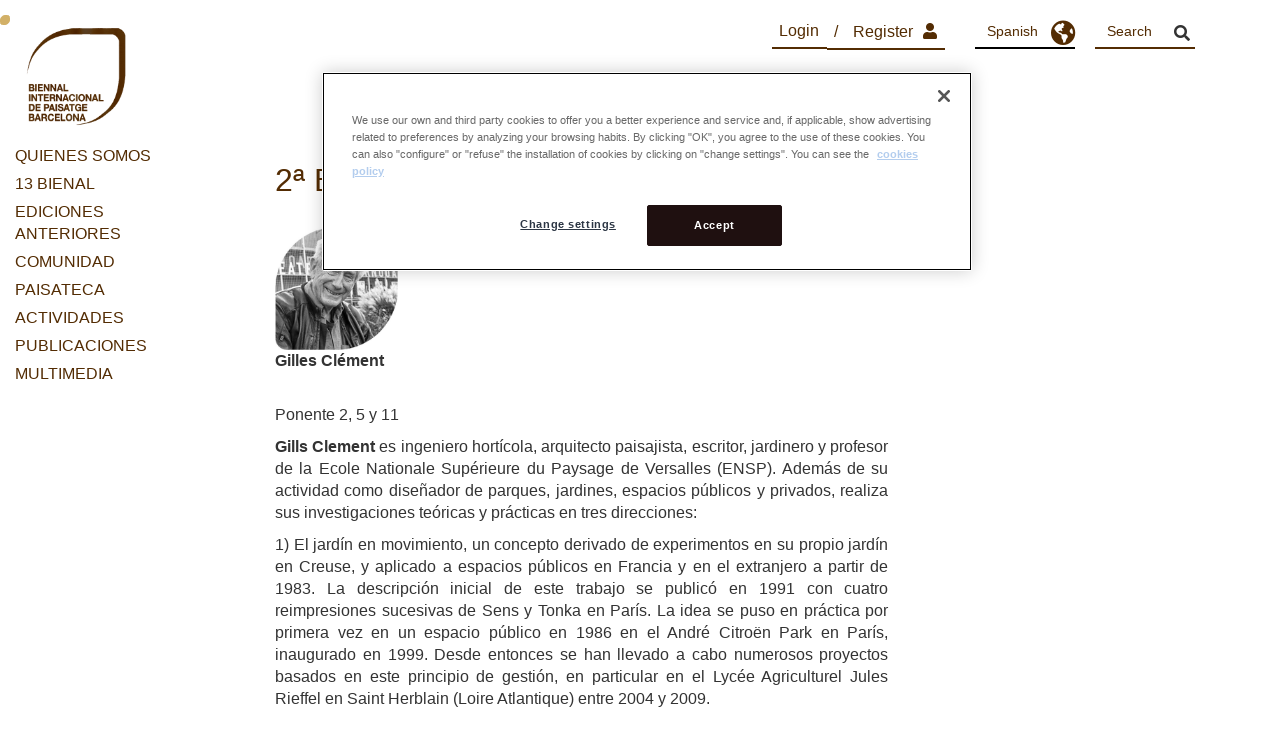

--- FILE ---
content_type: text/html; charset=UTF-8
request_url: https://landscape.coac.net/taxonomy/term/48
body_size: 19858
content:
<!DOCTYPE html>
<html  lang="es" dir="ltr" xmlns:article="http://ogp.me/ns/article#" xmlns:book="http://ogp.me/ns/book#" xmlns:product="http://ogp.me/ns/product#" xmlns:profile="http://ogp.me/ns/profile#" xmlns:video="http://ogp.me/ns/video#" prefix="content: http://purl.org/rss/1.0/modules/content/  dc: http://purl.org/dc/terms/  foaf: http://xmlns.com/foaf/0.1/  og: http://ogp.me/ns#  rdfs: http://www.w3.org/2000/01/rdf-schema#  schema: http://schema.org/  sioc: http://rdfs.org/sioc/ns#  sioct: http://rdfs.org/sioc/types#  skos: http://www.w3.org/2004/02/skos/core#  xsd: http://www.w3.org/2001/XMLSchema# ">
  <head>
    <meta charset="utf-8" />
<meta name="title" content="2ª Bienal 2001 | Biennal" />
<link rel="canonical" href="https://landscape.coac.net/taxonomy/term/48" />
<meta name="Generator" content="Drupal 8 (https://www.drupal.org)" />
<meta name="MobileOptimized" content="width" />
<meta name="HandheldFriendly" content="true" />
<meta name="viewport" content="width=device-width, initial-scale=1.0" />
<link rel="alternate" hreflang="es" href="https://landscape.coac.net/taxonomy/term/48" />
<link rel="alternate" hreflang="en" href="https://landscape.coac.net/en/taxonomy/term/48" />
<link rel="alternate" hreflang="ca" href="https://landscape.coac.net/ca/taxonomy/term/48" />
<link rel="alternate" hreflang="zh-hans" href="https://landscape.coac.net/zh-hans/taxonomy/term/48" />
<link rel="shortcut icon" href="/sites/default/files/biennal_international.png" type="image/png" />
<link rel="delete-form" href="/taxonomy/term/48/delete" />
<link rel="edit-form" href="/taxonomy/term/48/edit" />
<link rel="devel-load" href="/devel/taxonomy_term/48" />
<link rel="devel-render" href="/devel/taxonomy_term/48/render" />
<link rel="devel-definition" href="/devel/taxonomy_term/48/definition" />
<link rel="clone-form" href="/entity_clone/taxonomy_term/48" />
<link rel="token-devel" href="/taxonomy/term/48/devel/token" />
<link rel="drupal:content-translation-overview" href="/taxonomy/term/48/translations" />
<link rel="drupal:content-translation-add" href="/taxonomy/term/48/translations/add" />
<link rel="drupal:content-translation-edit" href="/taxonomy/term/48/translations/edit" />
<link rel="drupal:content-translation-delete" href="/taxonomy/term/48/translations/delete" />
<link rel="alternate" type="application/rss+xml" title="2ª Bienal 2001" href="https://landscape.coac.net/taxonomy/term/48/feed" />

    <title>2ª Bienal 2001 | Biennal</title>    
    <link rel="stylesheet" media="all" href="/core/modules/system/css/components/align.module.css?sz0xlq" />
<link rel="stylesheet" media="all" href="/core/modules/system/css/components/fieldgroup.module.css?sz0xlq" />
<link rel="stylesheet" media="all" href="/core/modules/system/css/components/container-inline.module.css?sz0xlq" />
<link rel="stylesheet" media="all" href="/core/modules/system/css/components/clearfix.module.css?sz0xlq" />
<link rel="stylesheet" media="all" href="/core/modules/system/css/components/details.module.css?sz0xlq" />
<link rel="stylesheet" media="all" href="/core/modules/system/css/components/hidden.module.css?sz0xlq" />
<link rel="stylesheet" media="all" href="/core/modules/system/css/components/item-list.module.css?sz0xlq" />
<link rel="stylesheet" media="all" href="/core/modules/system/css/components/js.module.css?sz0xlq" />
<link rel="stylesheet" media="all" href="/core/modules/system/css/components/nowrap.module.css?sz0xlq" />
<link rel="stylesheet" media="all" href="/core/modules/system/css/components/position-container.module.css?sz0xlq" />
<link rel="stylesheet" media="all" href="/core/modules/system/css/components/progress.module.css?sz0xlq" />
<link rel="stylesheet" media="all" href="/core/modules/system/css/components/reset-appearance.module.css?sz0xlq" />
<link rel="stylesheet" media="all" href="/core/modules/system/css/components/resize.module.css?sz0xlq" />
<link rel="stylesheet" media="all" href="/core/modules/system/css/components/sticky-header.module.css?sz0xlq" />
<link rel="stylesheet" media="all" href="/core/modules/system/css/components/system-status-counter.css?sz0xlq" />
<link rel="stylesheet" media="all" href="/core/modules/system/css/components/system-status-report-counters.css?sz0xlq" />
<link rel="stylesheet" media="all" href="/core/modules/system/css/components/system-status-report-general-info.css?sz0xlq" />
<link rel="stylesheet" media="all" href="/core/modules/system/css/components/tablesort.module.css?sz0xlq" />
<link rel="stylesheet" media="all" href="/core/modules/system/css/components/tree-child.module.css?sz0xlq" />
<link rel="stylesheet" media="all" href="/core/modules/views/css/views.module.css?sz0xlq" />
<link rel="stylesheet" media="all" href="//cdn.jsdelivr.net/bootstrap/3.3.7/css/bootstrap.css" />
<link rel="stylesheet" media="all" href="/themes/bootstrap/css/3.3.7/overrides.min.css?sz0xlq" />
<link rel="stylesheet" media="all" href="/themes/bicoac/css/style.css?sz0xlq" />
<link rel="stylesheet" media="all" href="/themes/bicoac/css/style2.css?sz0xlq" />
<link rel="stylesheet" media="all" href="/themes/bicoac/slick/slick.css?sz0xlq" />
<link rel="stylesheet" media="all" href="/themes/bicoac/slick/slick-theme.css?sz0xlq" />

    <link rel="stylesheet" href="https://use.fontawesome.com/releases/v5.8.1/css/all.css" integrity="sha384-50oBUHEmvpQ+1lW4y57PTFmhCaXp0ML5d60M1M7uH2+nqUivzIebhndOJK28anvf" crossorigin="anonymous">
    
<!--[if lte IE 8]>
<script src="/core/assets/vendor/html5shiv/html5shiv.min.js?v=3.7.3"></script>
<![endif]-->

    <!-- Global site tag (gtag.js) - Google Analytics -->
    <script async src="https://www.googletagmanager.com/gtag/js?id=UA-1391100-1"></script>
    <script>
      window.dataLayer = window.dataLayer || [];
      function gtag(){dataLayer.push(arguments);}
      gtag('js', new Date());
    
      gtag('config', 'UA-1391100-1');
    </script>
        <!-- CookiePro Cookies Consent Notice start for landscape.coac.net -->
	<script src="https://cookie-cdn.cookiepro.com/scripttemplates/otSDKStub.js"  type="text/javascript" charset="UTF-8" data-domain-script="28f2bde4-0adc-4458-90d2-74496a82ce97" ></script>
	<script type="text/javascript">
	function OptanonWrapper() { }
	</script>
	<!-- CookiePro Cookies Consent Notice end for landscape.coac.net -->
  </head>
  <body class="path-taxonomy has-glyphicons">
      <a href="#main-content" class="visually-hidden focusable skip-link">
      Pasar al contenido principal
    </a>
    
      <div class="dialog-off-canvas-main-canvas" data-off-canvas-main-canvas>
    
<div class="coac-header">
    <div class="container-fluid">
        <div class="row">
            <div class="col-sm-1 col-xs-12">
                <div class="region region-header">
                  <a class="logo navbar-btn pull-left" href="https://landscape.coac.net/" title="Home" rel="home">
                                        <img src="/sites/default/files/biennal_international_logo.png" alt="Home">
                  </a>
                  <a class="name navbar-brand" href="https://landscape.coac.net/" title="Home" rel="home">Biennal</a>
                </div>
                            </div>

            <div class="col-xs-3 col-sm-6 col-md-8">
           
  <div class="region region-navigation">
    <nav role="navigation" aria-labelledby="block-menuprincipaldashboard-menu" id="block-menuprincipaldashboard">
            
  <h2 class="visually-hidden" id="block-menuprincipaldashboard-menu">Menu Principal Dashboard</h2>
  

        
      <ul class="menu menu--menu-principal-dashboard nav">
                        <li>
        <a href="/user/register" target="_self" class="fas fa-user" data-drupal-link-system-path="user/register">Register</a>
                  </li>
                        <li>
        <a href="/user/login" target="_self" data-drupal-link-system-path="user/login">Login</a>
                  </li>
        </ul>
  

  </nav>

  </div>

           </div>

            <div class="col-xs-12 col-sm-5 col-md-3">
                  <div class="region region-idiomas">
    <section id="block-dropdownlanguageselector" class="block block-dropdown-language clearfix">
  
    

      <div class="dropdown-language-item btn-group dropdown">
  <button class="language-link active-language button js-form-submit form-submit btn-default btn" hreflang="es" formnovalidate="formnovalidate" data-dropdown-target="#dropdown-item" type="submit" name="op" value="Spanish">Spanish</button><button class="btn-default btn dropdown-toggle" type="button" data-toggle="dropdown" aria-haspopup="true" aria-expanded="false"><span class="caret"></span><span class="sr-only">Toggle Dropdown</span></button>
  <ul class="dropdown-menu" role="menu"><li hreflang="es"><a href="/taxonomy/term/48" class="language-link active-language hidden" hreflang="es" formnovalidate="formnovalidate" id="dropdown-item">Spanish</a></li><li hreflang="en"><a href="/en/taxonomy/term/48" class="language-link" hreflang="en" formnovalidate="formnovalidate" id="ajax-link">English</a></li><li hreflang="ca"><a href="/ca/taxonomy/term/48" class="language-link" hreflang="ca" formnovalidate="formnovalidate" id="ajax-link--2">Catalan</a></li><li hreflang="zh-hans"><a href="/zh-hans/taxonomy/term/48" class="language-link" hreflang="zh-hans" formnovalidate="formnovalidate" id="ajax-link--3">Chinese, Simplified</a></li></ul>
</div>

  </section>


  </div>

              


              <div class="buscador-wrapper">
              <form class="views-exposed-form" data-drupal-selector="views-exposed-form-searcher-page-1" action="/searcher" method="get" id="views-exposed-form-searcher-page-1" accept-charset="UTF-8" data-drupal-form-fields="edit-search-api-fulltext,edit-submit-searcher">
               <div class="form--inline form-inline clearfix">
                <div class="form-item js-form-item form-type-textfield js-form-type-textfield form-item-search-api-fulltext js-form-item-search-api-fulltext form-group">
                  <label for="edit-search-api-fulltext" class="control-label">Introduïu les vostres paraules clau</label>
                  <input data-drupal-selector="edit-search-api-fulltext" class="form-text form-control" type="text" id="edit-search-api-fulltext" placeholder="Search" name="search_api_fulltext" value="" size="30" maxlength="128" style="/* border: 0px; *//* border-bottom: 1px solid black; */"><i class="fa fa-search"></i>
                  </div>
                  <div class="captcha-admin-links js-form-wrapper form-wrapper form-item js-form-item panel panel-default" data-drupal-selector="edit-captcha" id="edit-captcha">
                    <div class="panel-heading">
                      <a aria-controls="edit-captcha--content" aria-expanded="true" aria-pressed="true" data-toggle="collapse" role="button" class="panel-title" href="#edit-captcha--content">CAPTCHA: no challenge enabled</a>
                    </div>
                    <div id="edit-captcha--content" class="panel-body panel-collapse collapse fade in">
                      <a href="/admin/config/people/captcha/captcha-points/add?destination=/searcher&amp;form_id=views_exposed_form">Place a CAPTCHA here for untrusted users.</a>
                    </div>
                  </div>
                  <div data-drupal-selector="edit-actions" class="form-actions form-group js-form-wrapper form-wrapper" id="edit-actions">
                    <button data-drupal-selector="edit-submit-searcher" class="button js-form-submit form-submit btn-info btn" type="submit" id="edit-submit-searcher" value="Apply" name="">Apply</button>
                  </div>
                </div>
              </form>
              </div>



                <div class="btn-menu">
                  <span class="world"></span>
                  <span></span>
                  <span></span>
                </div>
            </div>
        </div>
    </div>
</div>







  <div role="main" class="main-container js-quickedit-main-content">
    <div class="content-wrapper">
                              <aside class="sidebar-principal" role="complementary">            
            <div class="container-menu-logo">
             <div class="main-menu-content">
               <div class="pull-right main-menu">
                      <div class="region region-sidebar-first">
    <nav role="navigation" aria-labelledby="block-menuprincipal-menu" id="block-menuprincipal">
            
  <h2 class="visually-hidden" id="block-menuprincipal-menu">Menu Principal</h2>
  

        
      <ul class="menu menu--menu-principal nav">
                        <li>
        <a href="/node/116">QUIENES SOMOS</a>
                          <ul class="main-submenu">
                        <li>
        <a href="/node/77" target="_self" data-drupal-link-system-path="node/77">Presentación</a>
                  </li>
                        <li>
        <a href="/noticies/organizadores-0" target="_self" data-drupal-link-system-path="node/3383">Organizadores</a>
                  </li>
                        <li>
        <a href="/noticies/patrocinadores" target="_self" data-drupal-link-system-path="node/3377">Patrocinadores</a>
                  </li>
                        <li>
        <a href="/node/6729" target="_self" title="EQUIP TÈCNIC" data-drupal-link-system-path="node/6729">Equipo técnico</a>
                  </li>
                        <li>
        <a href="/contacto" target="_self" data-drupal-link-system-path="node/76">Contacto</a>
                  </li>
        </ul>
  
            </li>
                        <li>
        <a href="/xiii-bienal-internacional-de-paisaje-de-barcelona-0" target="_self" data-drupal-link-system-path="node/10316">13 BIENAL</a>
                  </li>
                        <li>
        <a href="/ediciones-anteriores" target="_self" data-drupal-link-system-path="node/89">EDICIONES ANTERIORES</a>
                  </li>
                        <li>
        <a href="/comunidad" target="_self" data-drupal-link-system-path="node/3365">COMUNIDAD</a>
                  </li>
                        <li>
        <a href="/paisateca-archivo-de-proyectos-profesionales-y-academicos">PAISATECA</a>
                          <ul class="main-submenu">
                        <li>
        <a href="https://www.arquitectes.cat/iframes/paisatge/" target="_self">Proyectos Premio Rosa Barba </a>
                  </li>
                        <li>
        <a href="http://www.arquitectes.cat/en/landscape/schools" target="_self">Proyectos Escuelas</a>
                  </li>
        </ul>
  
            </li>
                        <li>
        <a href="/actividades">ACTIVIDADES</a>
                          <ul class="main-submenu">
                        <li>
        <a href="/pop-green" target="_self" data-drupal-link-system-path="node/3123">Pop Up Green</a>
                  </li>
                        <li>
        <a href="/visitas-tecnicas" data-drupal-link-system-path="node/10343">Visitas técnicas</a>
                  </li>
                        <li>
        <a href="/premios" target="_self" data-drupal-link-system-path="node/3380">Premios</a>
                  </li>
                        <li>
        <a href="/cine" target="_self" data-drupal-link-system-path="node/10218">Cinema Forum</a>
                  </li>
                        <li>
        <a href="/programas-de-todas-las-ediciones" target="_self" data-drupal-link-system-path="node/10332">Programas de todas las ediciones</a>
                  </li>
        </ul>
  
            </li>
                        <li>
        <a href="/publicaciones" data-drupal-link-system-path="node/3345">PUBLICACIONES</a>
                  </li>
                        <li>
        <a href="/multimedia">MULTIMEDIA</a>
                          <ul class="main-submenu">
                        <li>
        <a href="/galerias-de-imagenes" target="_self" data-drupal-link-system-path="node/3804">Galería de imágenes</a>
                  </li>
                        <li>
        <a href="/videos" target="_self" data-drupal-link-system-path="node/10344">Vídeos</a>
                  </li>
                        <li>
        <a href="/exposiciones" target="_self" data-drupal-link-system-path="node/3132">Exposiciones</a>
                  </li>
        </ul>
  
            </li>
        </ul>
  

  </nav>

  </div>

                    <div class="prolongacion-menu">
                      <div class="region region-navigation">
    <nav role="navigation" aria-labelledby="block-menuprincipaldashboard-menu" id="block-menuprincipaldashboard">
            
  <h2 class="visually-hidden" id="block-menuprincipaldashboard-menu">Menu Principal Dashboard</h2>
  

        
      <ul class="menu menu--menu-principal-dashboard nav">
                        <li>
        <a href="/user/register" target="_self" class="fas fa-user" data-drupal-link-system-path="user/register">Register</a>
                  </li>
                        <li>
        <a href="/user/login" target="_self" data-drupal-link-system-path="user/login">Login</a>
                  </li>
        </ul>
  

  </nav>

  </div>

                    </div>
                </div>
              </div>
            </div> 
          </aside>
              
                  
      <section class="container">
        <div class="row row-min-espacio col-sm-offset-2">
            <div class="col-sm-8 ">
                                                                      <div class="highlighted">  <div class="region region-highlighted">
    <div data-drupal-messages-fallback class="hidden"></div>

  </div>
</div>
                                                                          
                                                  <a id="main-content"></a>
                    <div class="region region-content">
        <h1 class="page-header">2ª Bienal 2001</h1>

  <div class="views-element-container form-group"><div class="view view-taxonomy-term view-id-taxonomy_term view-display-id-page_1 js-view-dom-id-bb4b6e0ba8d705ffff183da4822fa11ff45025e86b7468090db01ddefbd086f8">
  
    
      <div class="view-header">
      <div about="/taxonomy/term/48">
  
    
  
</div>

    </div>
      
      <div class="view-content">
          <div class="views-row"><div class="jurat-wrapper">
    <div class="jurat-img-warpper">
        
            <div class="field field--name-field-jurado-imagen field--type-image field--label-hidden field--item">  <img src="/sites/default/files/2020-03/gilles%20clement.jpg" width="703" height="703" alt="" typeof="foaf:Image" class="img-responsive" />

</div>
      
    </div>
    <div class="jurat-text-wrapper">
        <div class="title-wrapper"><span>Gilles Clément</span>
</div>
        <div class="jurat-desc-wrapper">
            <div class="field field--name-field-description field--type-text-long field--label-hidden field--item"><p class="MsoNormal text-align-justify"> </p>

<p class="MsoNormal text-align-justify">Ponente 2, 5 y 11</p>

<p class="text-align-justify"><strong>Gills Clement </strong>es ingeniero hortícola, arquitecto paisajista, escritor, jardinero y profesor de la Ecole Nationale Supérieure du Paysage de Versalles (ENSP). Además de su actividad como diseñador de parques, jardines, espacios públicos y privados, realiza sus investigaciones teóricas y prácticas en tres direcciones:</p>

<p class="text-align-justify">1) El jardín en movimiento, un concepto derivado de experimentos en su propio jardín en Creuse, y aplicado a espacios públicos en Francia y en el extranjero a partir de 1983. La descripción inicial de este trabajo se publicó en 1991 con cuatro reimpresiones sucesivas de Sens y Tonka en París. La idea se puso en práctica por primera vez en un espacio público en 1986 en el André Citroën Park en París, inaugurado en 1999. Desde entonces se han llevado a cabo numerosos proyectos basados ​​en este principio de gestión, en particular en el Lycée Agriculturel Jules Rieffel en Saint Herblain (Loire Atlantique) entre 2004 y 2009.</p>

<p class="text-align-justify">2) El Jardín Planetario, un proyecto político, basado en el humanismo ecológico, primero llamando la atención del público por una novela / ensayo ‘Thomas et le Voyageur’, publicada por Albin Michel en 1996, y por una importante exposición en la Grande Halle de la Villette  en París (1999/2000), así como por un cierto número de estudios: -el jardín planetario de Shanghai -la Carta del Paisaje de Vassivière (Limousin) y otros trabajos en curso.</p>

<p class="text-align-justify">3) El Tercer -Paisaje- un concepto desarrollado en el curso de una evaluación del paisaje en el Limousin, definido como un "fragmento vacilante del Jardín Planetario", aplicado a todos los espacios abandonados (friche) o abandonados (délaissés) que él considera como el área principal de reproducción para la diversidad biológica.</p>

<p class="MsoNormal text-align-justify"><span lang="ES" style="mso-ansi-language:ES" xml:lang="ES"><p></p></span></p>
</div>
      </div>
        <div class=""></div>
    </div>
</div></div>
    <div class="views-row"><article data-history-node-id="6326" role="article" about="/isabel-bennasar-arquitecta-i-paisatgista" class="architect is-promoted teaser clearfix">
  
      <h2>
      <a href="/isabel-bennasar-arquitecta-i-paisatgista" rel="bookmark"><span>Isabel Bennasar, arquitecta i paisatgista</span>
</a>
    </h2>
    
  
  <div class="content">
    <ul class="links inline list-inline"><li class="node-readmore"><a href="/isabel-bennasar-arquitecta-i-paisatgista" rel="tag" title="Isabel Bennasar, arquitecta i paisatgista" hreflang="es">Lee más<span class="visually-hidden"> sobre Isabel Bennasar, arquitecta i paisatgista</span></a></li></ul>
  </div>

</article>
</div>
    <div class="views-row"><div class="jurat-wrapper">
    <div class="jurat-img-warpper">
        
            <div class="field field--name-field-jurado-imagen field--type-image field--label-hidden field--item">  <img src="/sites/default/files/2020-03/Antoni%20Falco.jpg" width="703" height="703" alt="" typeof="foaf:Image" class="img-responsive" />

</div>
      
    </div>
    <div class="jurat-text-wrapper">
        <div class="title-wrapper"><span>Antoni Falcon</span>
</div>
        <div class="jurat-desc-wrapper">
            <div class="field field--name-field-description field--type-text-long field--label-hidden field--item"><p>Ponente 2 </p>

<p align="justify" style="margin-bottom: 0.28cm; line-height: 16.959999084472656px; caret-color: rgb(0, 0, 0); color: rgb(0, 0, 0); font-style: normal; font-variant-caps: normal; font-weight: normal; letter-spacing: normal; orphans: auto; text-indent: 0px; text-transform: none; white-space: normal; widows: auto; word-spacing: 0px; -webkit-text-size-adjust: auto; -webkit-text-stroke-width: 0px; text-decoration: none; font-variant-ligatures: normal; font-variant-east-asian: normal; font-variant-position: normal;"><font color="#000000"><font face="Helvetica, sans-serif"><font size="2" style="font-size: 11pt;">Maestro jardinero y técnico especialista por la Escola de Jardineria i Paisatge Nicolau M. Rubió i Tudurí, diplomado en la École Technique Horticole d’Orleans, diplomado por la École Nationale Supérieure du Paysage de Versailles, y diplomado en Edafologia y Fitogenética por la Universitat de Barcelona. Máster en Función Gerencial en las Administraciones Locales y en Alta Direcció de Empresa por la Escola Superior d’Administració i Direcció d’Empreses (ESADE).</font></font></font></p>
</div>
      </div>
        <div class=""></div>
    </div>
</div></div>
    <div class="views-row"><div class="jurat-wrapper">
    <div class="jurat-img-warpper">
        
            <div class="field field--name-field-jurado-imagen field--type-image field--label-hidden field--item">  <img src="/sites/default/files/2020-03/ramon%20torra_0.jpg" width="703" height="703" alt="" typeof="foaf:Image" class="img-responsive" />

</div>
      
    </div>
    <div class="jurat-text-wrapper">
        <div class="title-wrapper"><span>Ramón Torra</span>
</div>
        <div class="jurat-desc-wrapper">
            <div class="field field--name-field-description field--type-text-long field--label-hidden field--item"><p>Ponente 1 </p>

<div class="field field--name-field-description field--type-text-long field--label-hidden field--item" style="box-sizing: border-box;">
<p class="MsoNormal text-align-justify" style="box-sizing: border-box; margin: 0px 0px 10px; text-align: justify;"><span lang="ES" style="box-sizing: border-box;" xml:lang="ES" xml:lang="ES">Nacido en Barcelona en 1955. Arquitecto por la ETSAB. Es director de Servicios del Espacios Público de la Mancomunidad de Municipios de Barcelona y miembro de la Ponencia Técnica de la Comisión de Ordenación Territorial Metropolitana de Barcelona. Desde 1982 hasta 1992 fue el responsable del Area Territorial del Ayuntamiento de Granollers. Ha redactado la revisión del Plan General de Granollers, asi como diferentes figuras de planeamiento y proyectos de espacio público.<span> </span></span></p>

<p style="box-sizing: border-box; margin: 0px 0px 10px;"> </p>

<p style="box-sizing: border-box; margin: 0px;"> </p>
</div>

<div class="field field--name-field-edicio field--type-entity-reference field--label-above" style="box-sizing: border-box;"> </div>
</div>
      </div>
        <div class=""></div>
    </div>
</div></div>
    <div class="views-row"><div class="jurat-wrapper">
    <div class="jurat-img-warpper">
        
            <div class="field field--name-field-jurado-imagen field--type-image field--label-hidden field--item">  <img src="/sites/default/files/2020-03/manuel%20ruisanchez.jpg" width="703" height="703" alt="" typeof="foaf:Image" class="img-responsive" />

</div>
      
    </div>
    <div class="jurat-text-wrapper">
        <div class="title-wrapper"><span>Manuel Ruisánchez</span>
</div>
        <div class="jurat-desc-wrapper">
            <div class="field field--name-field-description field--type-text-long field--label-hidden field--item"><p class="text-align-justify">Ponente 1 y 2</p>

<p>Arquitecto y paisajista, miembro del Departamento de Urbanismo y Ordenación del Territorio de la UPC, profesor de Arquitectura del Paisaje ETSAV (1982-92), del Máster de Paisaje de la UPC desde 1991 y de urbanismo ETSAB desde 1992. Ha sido profesor visitante en Washington University en St. Louis, GSD Harvard University y Facoltà di Architettura di Venezia, IUAV. Actualmente es Vocal de Cultura de la Junta de Gobierno del COAC, miembro del LUB y de AxA. Ha sido Presidente del Jurado internacional de la V Bienal de Paisaje de Barcelona y Finalista en las ediciones II y VI. Socio fundador de Ruisánchez Arquitectes, donde desarrolla su actividad profesional en proyectos de Paisaje, Urbanismo y Arquitectura, ha sido reconocido con varios premios entre los que destacan: Premio Fad de Arquitectura 1997, Premio Cataluña Construcción, 2005, Premio de Vivienda social de Cataluña 2007, Premio de Arquitectura Technal 2008, Premio Ciudad de Barcelona, Arquitectura y Urbanismo 2012.</p>
</div>
      </div>
        <div class=""></div>
    </div>
</div></div>
    <div class="views-row"><div class="jurat-wrapper">
    <div class="jurat-img-warpper">
        
            <div class="field field--name-field-jurado-imagen field--type-image field--label-hidden field--item">  <img src="/sites/default/files/2020-03/Michel%20Corajoud_0.jpg" width="703" height="703" alt="" typeof="foaf:Image" class="img-responsive" />

</div>
      
    </div>
    <div class="jurat-text-wrapper">
        <div class="title-wrapper"><span>Michel Corajoud</span>
</div>
        <div class="jurat-desc-wrapper">
            <div class="field field--name-field-description field--type-text-long field--label-hidden field--item"><p class="text-align-justify">Lecturer 2</p>

<div class="field field--name-field-description field--type-text-long field--label-hidden field--item" style="box-sizing: border-box;">
<div class="field field--name-field-description field--type-text-long field--label-hidden field--item">
<p class="text-align-justify" style="margin:0px 0px 10px; text-align:justify"><span style="box-sizing:border-box"><span style="box-sizing:border-box"><span lang="EN-AU" style="box-sizing:border-box" xml:lang="EN-AU" xml:lang="EN-AU">Urban Planning Grand Prize 2003. Landscape Grand Prize 1992. Alumnus of the École Nationale Supérieure des Arts Décoratifs, Paris Landscape Designer with a Degree from the Ministry of Agriculture. Professor at the École Nationale Supérieure du Paysage, Versailles. Visiting Professor at the University of Architecture of Geneva (1999/2002). Collaborated with Jacques Simon, Landscape Designer (from 1964 to 1966). Associated Member of the Studio of Urban Planning and Architecture (A.U.A). Ruban d’Argent prize 1999 for the development of the roof over the North highway in Saint-Denis. Knight of the National Order of Merit 1999. Courrier du maire prize, category: Urban Project “City of Montreuil” 1993. Silver Medal from the Architecture Academy “Accompaniment Architecture” with Claire Corajoud (in 1985). Winner of the Architectural Studies Grand Prize, from the A.U.A. Book entitled “Michel Corajoud”, VISAGE Collection, Hartmann Éditions (2000). Author of numerous published articles. 2007 Construction of a residence for the Soeurs Clarisses (cloistered nuns) and of the gatehouse on-site at the Notre-Dame Chapel of Haut in Ronchamp with Renzo Piano Building Workshop. 2007 Extension of the T3 tramway - Lot 1: Pte d’Ivry / Pte de Charenton with Christian Devillers, ARCADIS, COTEBA.</span></span></span></p>

<p style="margin:0px 0px 10px"> </p>

<p style="margin:0px"> </p>
</div>

<div class="field field--name-field-edicio field--type-entity-reference field--label-above"> </div>

<p style="box-sizing: border-box; margin: 0px 0px 10px;"><br class="Apple-interchange-newline" />
 </p>

<p style="box-sizing: border-box; margin: 0px;"> </p>
</div>

<div class="field field--name-field-edicio field--type-entity-reference field--label-above" style="box-sizing: border-box;"> </div>
</div>
      </div>
        <div class=""></div>
    </div>
</div></div>
    <div class="views-row"><div class="jurat-wrapper">
    <div class="jurat-img-warpper">
        
            <div class="field field--name-field-jurado-imagen field--type-image field--label-hidden field--item">  <img src="/sites/default/files/2020-03/meto%20vro_0.jpg" width="703" height="703" alt="" typeof="foaf:Image" class="img-responsive" />

</div>
      
    </div>
    <div class="jurat-text-wrapper">
        <div class="title-wrapper"><span>Meto J. Vroom</span>
</div>
        <div class="jurat-desc-wrapper">
            <div class="field field--name-field-description field--type-text-long field--label-hidden field--item"><p class="text-align-justify">Ponente 2</p>

<div class="field field--name-field-description field--type-text-long field--label-hidden field--item" style="box-sizing: border-box;">
<p class="text-align-justify" style="box-sizing: border-box; margin: 0cm 0cm 0.0001pt; text-align: justify;"><span lang="ES" style="box-sizing: border-box; font-size: 11pt; font-family: Calibri, sans-serif;" xml:lang="ES" xml:lang="ES">Nacido en 1929. Estudió arquitectura del paisaje en la Universidad Agricola de Wageningen y en la Universidad de Pennsylvania. Después de seis ahos como consultor del Servicio Forestal del Estado, inició su carrera como profesor de arquitectura del paisaje en la Universidad Agricola de Wageningen, donde permaneció hasta su jubilación, en 1994. Ha escrito numerosos articulos sobre paisaje y planeamiento urbano, además del libro “Outdoor Space”.<span> </span></span></p>

<p style="box-sizing: border-box; margin: 0px 0px 10px;"> </p>

<p style="box-sizing: border-box; margin: 0px 0px 10px;"> </p>

<p class="MsoNormal text-align-justify" style="box-sizing: border-box; margin: 0px 0px 10px; text-align: justify;"> </p>

<p style="box-sizing: border-box; margin: 0px 0px 10px;"> </p>

<p style="box-sizing: border-box; margin: 0px;"> </p>
</div>

<div class="field field--name-field-edicio field--type-entity-reference field--label-above" style="box-sizing: border-box;"> </div>
</div>
      </div>
        <div class=""></div>
    </div>
</div></div>
    <div class="views-row"><div class="jurat-wrapper">
    <div class="jurat-img-warpper">
        
            <div class="field field--name-field-jurado-imagen field--type-image field--label-hidden field--item">  <img src="/sites/default/files/2020-03/Franco%20Zagari_0.jpg" width="703" height="703" alt="" typeof="foaf:Image" class="img-responsive" />

</div>
      
    </div>
    <div class="jurat-text-wrapper">
        <div class="title-wrapper"><span>Franco Zagari</span>
</div>
        <div class="jurat-desc-wrapper">
            <div class="field field--name-field-description field--type-text-long field--label-hidden field--item"><p class="text-align-justify">Ponente 1 y 2</p>

<div class="field field--name-field-description field--type-text-long field--label-hidden field--item" style="box-sizing: border-box;">
<p class="MsoNormal text-align-justify" style="box-sizing: border-box; margin: 0px 0px 10px; text-align: justify;"><span lang="ES" style="box-sizing: border-box;" xml:lang="ES" xml:lang="ES">Arquitecto paisajista. Es profesor de Arquitectura del Paisaje en la Università “Mediterranea” de Reggio Calabria, donde funda Departamento Oasi, es director de 2002 a 2008, y actualmente coordinador del programa de doctorado “Parchi, giardini, assetto del territorio”. De 1996 a 2004, presidente de la sección de Roma y Lazio de IN/Arch. En 1998, nombrado Chévalier des Arts et Lettres por el Ministro de Cultura de Francia. En 2009 recibe el Premio europeo Gubbio por las plazas de Saint-Denis. Entre sus proyectos: Jardín italiano, Osaka, 1990; Piazza Matteotti, Catanzaro, 1992; Centro de acogida para las cuevas prehistóricas, Niaux, 1994; Piazza Montecitorio, Roma, 1998; Plazas céntricas, Cisterna di Latina, 1997-2005; Piazza Manzoni en Montegrotto, 2002; Lungomare Faleria (paseo marítimo) en Porto Sant’Elpidio, 2003; Cytera, terraza flotante en el lago del Eur, Roma, 2005-6; Plazas céntricas de Saint-Denis, 2005-7; Cúpula de la Presidencia de la República de Georgia, 2007; Paso subterráneo de la estación de Bergamo, 2008.<span> </span></span><span lang="IT" style="box-sizing: border-box;" xml:lang="IT" xml:lang="IT">Entre sus ensayos: L’architettura del giardino contemporaneo, 1988; Bibliotheca Alexandrina, 1990; Giardino italiano a Osaka, 1990; Piazza Montecitorio, 1998; Questo è paesaggio. 48 definizioni, 2006. Giardini - Manuale di progettazione, 2009; Piazza Matteotti a Catanzaro. Il volto della città, 2009.</span></p>

<p style="box-sizing: border-box; margin: 0px 0px 10px;"> </p>

<p style="box-sizing: border-box; margin: 0px;"> </p>
</div>

<div class="field field--name-field-edicio field--type-entity-reference field--label-above" style="box-sizing: border-box;"> </div>
</div>
      </div>
        <div class=""></div>
    </div>
</div></div>
    <div class="views-row"><div class="jurat-wrapper">
    <div class="jurat-img-warpper">
        
            <div class="field field--name-field-jurado-imagen field--type-image field--label-hidden field--item">  <img src="/sites/default/files/2020-03/carles%20llop_0.jpg" width="703" height="703" alt="" typeof="foaf:Image" class="img-responsive" />

</div>
      
    </div>
    <div class="jurat-text-wrapper">
        <div class="title-wrapper"><span>Carles Llop i Torné</span>
</div>
        <div class="jurat-desc-wrapper">
            <div class="field field--name-field-description field--type-text-long field--label-hidden field--item"><div class="field field--name-field-description field--type-text-long field--label-hidden field--item" style="box-sizing: border-box;">
<p class="MsoNormal text-align-justify" style="box-sizing: border-box; margin: 0px 0px 10px; text-align: justify;"><span style="box-sizing: border-box;">Doctor arquitecto, Profesor titular y Director del Departamento de Urbanismo y Ordenación del Territorio de la Universidad Politécnica de Cataluña Miembro y fundador de JORNET_LLOP_PASTOR ARQUITECTOS, con Ios que ha recibido entre otros, los siguientes reconocimientos: Premio Nacional de Urbanismo 2006 del Ministerio de Vivienda de España, por el plan de transformación del barrio de La Mina en Sant Adrià de Besòs. Premio Catalunya de Urbanismo 2009, por el Plan parcial urbanistico del sector de actividades económicas de Ca n'Alemany en Viladecans. Premio Europeo de Urbanismo 2010 (EUROPEAN URBAN AND REGIONAL PLANNINC Achievement Award 2010), otorgado por el Consejo Europeo de Urbanistas y Comitee of Regiones Unión Europea por el Plan de transformación del barrio de La Mina. Premio Urbanismo de la XI Bienal Española de Arquitectura y Urbanismo 2011 por el Plan de Ordenación Urbanistica Municipal de Montemeló.<span> </span></span></p>

<p style="box-sizing: border-box; margin: 0px 0px 10px;"> </p>

<p style="box-sizing: border-box; margin: 0px 0px 10px;"> </p>

<p class="MsoNormal text-align-justify" style="box-sizing: border-box; margin: 0px 0px 10px; text-align: justify;"> </p>

<p style="box-sizing: border-box; margin: 0px 0px 10px;"> </p>

<p style="box-sizing: border-box; margin: 0px;"> </p>
</div>

<div class="field field--name-field-edicio field--type-entity-reference field--label-above" style="box-sizing: border-box;"> </div>
</div>
      </div>
        <div class=""></div>
    </div>
</div></div>
    <div class="views-row"><div class="jurat-wrapper">
    <div class="jurat-img-warpper">
        
            <div class="field field--name-field-jurado-imagen field--type-image field--label-hidden field--item">  <img src="/sites/default/files/2020-03/Gustav%20lange.jpg" width="703" height="703" alt="" typeof="foaf:Image" class="img-responsive" />

</div>
      
    </div>
    <div class="jurat-text-wrapper">
        <div class="title-wrapper"><span>Gustav Lange</span>
</div>
        <div class="jurat-desc-wrapper">
            <div class="field field--name-field-description field--type-text-long field--label-hidden field--item"><p class="MsoNormal text-align-justify">Ponente 2</p>

<p class="MsoNormal text-align-justify"><span lang="ES" style="mso-ansi-language:ES" xml:lang="ES">Nacido en Oldenburg (Alemania) en 1937. Inicia su aprendizaje como jardinero en 1954, obtiene el titulo de máster en Hohenheim, en 1961, y estudia jardineria y diseño del paisaje en la Academia de Artes de Kassel. Recientemente ha proyectado en Berlin los espacios urbanos y esquemas de paisaje de la Postdamer Platz, el parque de la Preussische Herrenhaus y la Residencia del Consejo Federal. Desde 1989 es profesor de diseño de espacios abiertos en la Universidad de Kassel. <p></p></span></p>
</div>
      </div>
        <div class=""></div>
    </div>
</div></div>

    </div>
  
        <nav role="navigation" aria-labelledby="pagination-heading">
    <h4 class="sr-only">Paginación</h4>
    <ul class="pager js-pager__items">
                    <li class="next">
          <a href="/taxonomy/term/48?page=1" title="Ir a la página siguiente" rel="next">
            <span class="sr-only">Siguiente página</span>
            <span aria-hidden="true">››</span>
          </a>
        </li>
          </ul>
  </nav>

              <div class="feed-icons">
      <a href="https://landscape.coac.net/taxonomy/term/48/feed" class="feed-icon">
  Suscribirse a 2ª Bienal 2001
</a>

    </div>
  </div>
</div>


  </div>

                          
            </div>        
        </div>        
      </section>

                </div>
  </div>
<div class="container redes-sociales-responsive">

    <p class="redes-sociales">
              <a target="_blank" href="https://www.facebook.com/Barcelonalandscapebiennial"><img alt="facebook" data-entity-type="file" data-entity-uuid="95be4cef-c567-46c5-9de6-7e8d1c1c6e44" src="/sites/default/files/inline-images/facebook.png" /></a>
              <a target="_blank" href="https://www.instagram.com/landscape_biennial_bcn/"><img alt="instagram" data-entity-type="file" data-entity-uuid="02f3fb72-8bd2-4963-b273-9e055ae9bbae" src="/sites/default/files/inline-images/instagram.png" /></a>
              <a target="_blank" href="https://www.linkedin.com/in/international-biennial-of-landscape-architecture-b4745124/"><img alt="linkedin" data-entity-type="file" data-entity-uuid="bfe8ef5f-1835-4f23-baff-7ace6d262590" src="/sites/default/files/inline-images/linkedin.png" /></a>
              <a target="_blank" href="https://it.pinterest.com/biennal/"><img alt="pinterest" data-entity-type="file" data-entity-uuid="885734f2-a4de-4faf-ba8d-c78218135dec" src="/sites/default/files/inline-images/pinterest.png" /></a>
              <a target="_blank" href="http://paisatge.tumblr.com/"><img alt="tumblr" data-entity-type="file" data-entity-uuid="f3376e01-68ce-4c07-924d-74abc7e10bf9" src="/sites/default/files/inline-images/tumblr.png" /></a>
              <a target="_blank" href="https://twitter.com/Landsc_Biennial"><img alt="twitter" data-entity-type="file" data-entity-uuid="bd0e23df-4ca0-433f-988a-35121390d9f6" src="/sites/default/files/inline-images/twitter.png" /></a>
              <a target="_blank" href="https://bcnlandscapebiennial.wordpress.com/"><img alt="wordpress" data-entity-type="file" data-entity-uuid="9954662e-ebc8-40de-982a-94f77bfecd5f" src="/sites/default/files/inline-images/wordpress.png" /></a>
              <a target="_blank" href="https://www.youtube.com/channel/UCoZEFYlE0xuoKYjn-Ty379A?disable_polymer=true"><img alt="youtube" data-entity-type="file" data-entity-uuid="b77707d8-0b95-4857-815f-5a63b11a2d38" src="/sites/default/files/inline-images/youtube.png" /></a>
      </p> 
</div>
      <footer class="footer container" role="contentinfo">
      <div class="extended_deadline">
            <!-- <a href="/finalistas-rosa-barba"><img src="/sites/default/files/banner-rosa-barba-prize.jpg" /></a> -->
            <!-- <a href="/finalistas-schools"><img src="/sites/default/files/2018-08/sc_finalists_0.jpg" /></a> -->
        </div>

      	  <div class="sponsors-wrapper">
            <div class="field field--name-field-sponsor field--type-text-long field--label-hidden field--item"><p>​</p>

<p> </p>

<p><strong style="font-family:Arial, Verdana, sans-serif"> Organizadores:                                                                            </strong></p>

<p><strong style="font-family:Arial, Verdana, sans-serif">     </strong><strong style="font-family:Arial, Verdana, sans-serif">   </strong><strong> </strong>   <a href="https://www.arquitectes.cat/es"><img src="[data-uri]" /></a>        <a href="https://www.upc.edu/es?set_language=es"><img alt="." data-entity-type="file" data-entity-uuid="850d1118-4b17-4e66-a642-412c45b67781" height="77" src="/sites/default/files/inline-images/2.%20UPC_w.jpg" width="257" /></a></p>

<p> </p>

<p><strong style="font-family:Arial, Verdana, sans-serif">Colaboradores del Premio Internacional de Paisaje </strong><strong>Rosa Barba Casanovas y Premio Internacional de las Escuelas de Paisaje Manuel Ribas Piera con el soporte de: </strong> </p>

<p><a href="https://www.fundacionbancosabadell.com/"><img alt="." data-entity-type="file" data-entity-uuid="2bf0392c-9cf0-4b97-8ac7-0d04928ff7a7" height="248" src="/sites/default/files/inline-images/1.%20FBS.png" width="350" /></a>​</p>

<p><strong>Principales Instituciones colaboradoras:</strong></p>

<p> </p>

<p><a href="https://www.barcelona.cat/es/"><img alt="." data-entity-type="file" data-entity-uuid="aba3e6ff-ae55-4903-98ba-099b29f89ce3" height="83" src="/sites/default/files/inline-images/1.%20Ajuntament%20BCN_%20Color.png" width="324" /></a> <a href="https://www.amb.cat/s/home.html"><img alt="." data-entity-type="file" data-entity-uuid="d58bb518-1045-47ed-a6f0-e172e8921a54" height="58" src="/sites/default/files/inline-images/2.%20AMB.png" width="399" /></a></p>

<p> </p>

<p>     <a href="https://www.diba.cat/es/"><img alt="." data-entity-type="file" data-entity-uuid="f500a657-929f-4a4d-880a-64b99ee99d12" height="78" src="/sites/default/files/inline-images/3.%20DIBA.png" width="235" /></a>                 <a href="https://web.gencat.cat/es/inici"><img alt="." data-entity-type="file" data-entity-uuid="43aef8dd-4920-41c3-8dd7-75c8a2713921" height="83" src="/sites/default/files/inline-images/4.%20GENE.png" width="286" /></a></p>

<p>                                                                      </p>

<p><strong><span id="cke_bm_204S" style="display: none;"> </span></strong></p>

<p><strong>Patrocinadores:</strong></p>

<p> </p>

<p>     <a href="https://iflaeurope.eu/"><img alt=".https://iflaeurope.eu/" data-entity-type="file" data-entity-uuid="b7968852-fa00-4217-92e2-d4eeff47743f" height="65" src="/sites/default/files/inline-images/logo-ifla-europe-whitebg.gif" width="256" /></a><a href="https://www.iflaworld.com/who-we-are"><img alt="ifla" data-entity-type="file" data-entity-uuid="42f9eb69-2a00-4c8f-9a3a-e2feba5dae63" height="90" src="/sites/default/files/inline-images/ifla%20logo_0.jpg" width="205" class="align-left" /></a></p>

<p>     ​              </p>

<p><a href="https://www.piscinabarcelona.es/"><img alt="." data-entity-type="file" data-entity-uuid="b640ceff-de4f-4284-b141-2d8d2134e07e" height="99" src="/sites/default/files/inline-images/3.%20PiscinaBarcelona25_Color.png" width="268" /></a>         <a href="https://www.kompan.com/es/es"><img alt="." data-entity-type="file" data-entity-uuid="95534b3d-b2c4-45da-a0f6-36c059b7e6db" height="57" src="/sites/default/files/inline-images/4.%20KOMPAN_Color_2.png" width="232" /></a>         </p>

<p>   <a href="https://bdu.es/"><img alt="." data-entity-type="file" data-entity-uuid="101aa88c-0e4d-4922-9e19-1218a918bbf0" height="75" src="/sites/default/files/inline-images/5.%20BDU_Negre_0.png" width="185" /></a>       <a href="https://aepaisajistas.org/"><img alt="." data-entity-type="file" data-entity-uuid="f162baa6-03fa-4246-9315-b4f31bc9772b" height="53" src="/sites/default/files/inline-images/6.%20AEP_%20Negre_0.png" width="171" /></a>      <a href="https://www.escofet.com/"><img alt="." data-entity-type="file" data-entity-uuid="55bcbf6d-1d17-4ee7-80cb-d4a94b2ba99e" height="64" src="/sites/default/files/inline-images/7.%20Escofet_Negre_0.png" width="108" /></a> </p>

<p> </p>

<p>       <a href="https://www.rainbird.com/"><img alt="." data-entity-type="file" data-entity-uuid="f15c336e-6088-4544-9bb0-57978333a5be" height="34" src="/sites/default/files/inline-images/8.%20RainBird_Color_0.png" width="174" /></a>           <a href="https://lwcircus.org/"><img alt="." data-entity-type="file" data-entity-uuid="2a03a52f-1414-4835-b237-50dbe6877d7f" height="49" src="/sites/default/files/inline-images/9.%20LWC_Color_1.png" width="59" /></a>     <a href="https://www.sardegnaforeste.it/"><img alt="." data-entity-type="file" data-entity-uuid="eb3f0391-8378-4724-95a2-adbb4d578625" height="65" src="/sites/default/files/inline-images/11.%20FORESTAS_Negre_0.png" width="101" /></a>    </p>

<p> </p>

<p> </p>

<p>           <a href="https://www.parcoasinara.org/"><img alt="." data-entity-type="file" data-entity-uuid="c4262825-00b5-4932-b31d-9ae8f7cb5940" height="79" src="/sites/default/files/inline-images/12.%20Parco%20Nazionale%20Asinara_%20Color_0.jpg" width="102" /></a>        <a href="https://www.regione.sardegna.it/"><img alt="." data-entity-type="file" data-entity-uuid="94bb3423-e184-4d32-8dc0-eed70b9ab4c2" height="94" src="/sites/default/files/inline-images/13.%20Regione%20Autonoma%20Sardigna%20_%20Color_0.png" width="78" /></a>  <a href="https://miesbcn.com/es/"><img alt="." data-entity-type="file" data-entity-uuid="75290d42-db3b-4db3-a35d-7997f3bdd164" height="56" src="/sites/default/files/inline-images/10.%20Mies%20van%20de%20Roher%20%E2%80%93%20Negre_0.png" width="132" /></a>    <a href="https://www.urbidermis.com/es/"><img alt="." data-entity-type="file" data-entity-uuid="c6a356e3-2a8b-478d-816e-4569fc058d50" height="24" src="/sites/default/files/inline-images/14.%20Urbidermis_Negre_0.png" width="156" /></a></p>

<p> </p>

<p>        <a href="www.tierra-ingenieria.com"><img alt="." data-entity-type="file" data-entity-uuid="f9eb6ae9-ab46-45ce-8e6b-dd4c5ae18afe" height="33" src="/sites/default/files/inline-images/Tierra.jpeg" width="122" /></a></p>

<p><strong>Media partners:</strong> </p>

<p> </p>

<p>   <a href="https://neweuropeanbauhaus.es/"><img alt="." data-entity-type="file" data-entity-uuid="090ac7ad-0b83-454b-80ff-f00ea3674bb1" height="68" src="/sites/default/files/inline-images/1.%20NEB_Color_0.png" width="140" /></a>              <a href="https://www.lacapell.com/"><img alt="." data-entity-type="file" data-entity-uuid="aa7fc3f6-3206-499f-a602-fbf3e3d249b4" height="32" src="/sites/default/files/inline-images/2.%20La%20Capell_Negre.png" width="123" /></a>        <a href="https://aauc.arquitectes.cat/"><img alt="." data-entity-type="file" data-entity-uuid="1dd6c33e-7549-414e-8535-aa39dbb5d7e3" height="50" src="/sites/default/files/inline-images/3.%20AAUC_Negre.png" width="225" /></a></p>

<p> </p>

<p>   <a href="https://landezine.com/"><img alt="." data-entity-type="file" data-entity-uuid="7ed55e84-c681-427a-aca8-1e305a1e3e25" height="27" src="/sites/default/files/inline-images/4.%20Landezine_Colorpng.png" width="180" /></a>   <a href="https://www.scapemagazine.com/"><img alt="." data-entity-type="file" data-entity-uuid="43d72b11-c862-47d1-a2f9-f2b9e47ff2a1" height="43" src="/sites/default/files/inline-images/5.%20SCAPE_Negre.jpg" width="121" /></a>      <a href="https://actar.com/"><img alt="." data-entity-type="file" data-entity-uuid="d9f499f9-09b1-47e1-bdfc-bbcf3be310ee" height="60" src="/sites/default/files/inline-images/6.%20Actar_Negre.png" width="60" /></a>    <a href="https://urbannext.net/"><img alt="." data-entity-type="file" data-entity-uuid="75d6625a-9529-4ad1-a57a-7e79e903718e" height="40" src="/sites/default/files/inline-images/6.%20Urban%20Next_Negre.png" width="164" /></a></p>

<p><a href="https://parcnaturalcollserola.cat/es/"><img alt="." data-entity-type="file" data-entity-uuid="70182122-1c8c-4605-8d66-0c187d2ba0d5" height="43" src="/sites/default/files/inline-images/7.%20Parc%20Natural%20de%20Collserola.png" width="180" /></a>           <a href="https://mp.weixin.qq.com/s/bWxmLqR0etr7fW2xvpulQA"><img alt="." data-entity-type="file" data-entity-uuid="546a5aab-d8d3-4398-af3f-6e4a70e9f3c9" height="86" src="/sites/default/files/inline-images/8.%201.%20Chinese%20Media.jpg" width="86" /></a>            <a href="https://mp.weixin.qq.com/s/-1ZHEHQUuUclIjyYWIRSQw"><img alt="." data-entity-type="file" data-entity-uuid="b0fa7e99-6c51-4ae9-99ef-e6a8e8800e68" height="109" src="/sites/default/files/inline-images/8.%20Chinese%20Media.jpg" width="109" /></a>       <a href="https://mp.weixin.qq.com/s/0VklxHTf8V3a01QCrIs0mw"><img alt="." data-entity-type="file" data-entity-uuid="e6bc5c9a-b117-4c63-ae68-3d9da998d58e" height="114" src="/sites/default/files/inline-images/8.3.%20Chinese%20Media.jpg" width="114" /></a>   </p>

<p>        <img alt="." data-entity-type="file" data-entity-uuid="f43c35b4-ce4b-4e0f-89e6-16ac5b58c8ab" height="114" src="/sites/default/files/inline-images/8.4..jpg" width="275" />    <a href="https://www.landscapearchitectureeurope.com/"><img alt="." data-entity-type="file" data-entity-uuid="5f9ce4b6-1027-4c13-b54b-bede5650e808" height="63" src="/sites/default/files/inline-images/LAE_logo.jpg" width="152" /></a></p>

<p>                                </p>

<p><strong><span id="cke_bm_166S" style="display: none;"> </span>Editor del Catálogo:</strong> </p>

<p> </p>

<p>     <a href="https://paysage.it/?fbclid=IwAR0jFgNyq3XIA_XDe7Gz3QlYnMQwHcNCdXm23dNVzph7BLNV2LVnh_HPZlc#"><img alt="." data-entity-type="file" data-entity-uuid="2a7bb59d-8218-430b-84ae-85104838a31b" height="102" src="/sites/default/files/inline-images/00_loghi%20paysage-topscape_color.png" width="263" /></a></p>

<p> </p>

<p><strong>Colaboradores Académicos: </strong></p>

<p> </p>

<p><br />
 <a href="https://etsab.upc.edu/es"><img alt="." data-entity-type="file" data-entity-uuid="739bf87a-fd7f-4d35-923b-b3778276627c" height="53" src="/sites/default/files/inline-images/1.%20ETSAB.png" width="378" /></a>     <img alt=".https://etsab.upc.edu/es/estudios/mblandarch" data-entity-type="file" data-entity-uuid="f0888faf-9734-48da-9ac2-453adac266f3" height="62" src="/sites/default/files/inline-images/2.%20Grau%20i%20MA%20Paisatge.jpg" width="354" />     </p>

<p><a href="https://utp.upc.edu/ca"><img alt="." data-entity-type="file" data-entity-uuid="54808827-70c1-4443-b7fe-23c8b9ed8aad" height="73" src="/sites/default/files/inline-images/3.%20DUPT.jpg" width="277" /></a>    <span aria-label="ifla image widget" contenteditable="false" role="region" tabindex="-1"><span title="Click and drag to resize">​</span></span></p>

<p> </p>

<p>                                       </p>

<p> </p>

<p>​</p>

<p> </p>
</div>
      </div>      
      <div class="footer-links row">
  <div class="col-xs-12 col-md-9">
    <div class="upper-line">
      <div class="row">
        <div class="col-xs-12 col-sm-6 col-md-3">
          <div class="block-footer-oficina-paissatge">
            <section id="block-oficinadepaisatge" class="block block-block-content block-block-content4606af83-1e24-47ff-b245-a23b73cf4a75 clearfix">
  

  

      <div class="title-footer-links">
            <div class="field field--name-field-titol-block field--type-string field--label-hidden field--item">Oficina de paisaje</div>
      </div>
    <div class="body-footer-links">
      <div class="field field--name-field-enlace field--type-link field--label-hidden field--items">
              <div class="field--item"><a href="http://www.arquitectes.cat/ca/landscape">Oficina de paisaje</a></div>
              <div class="field--item"><a href="http://www.arquitectes.cat/iframes/wikiallee/wikiallee2/maps/">WikiAllee</a></div>
              <div class="field--item"><a href="http://www.arquitectes.cat/iframes/paisatge/">Premio Rosa Barba</a></div>
              <div class="field--item"><a href="http://www.arquitectes.cat/landscape/schools">Premio Escuelas </a></div>
          </div>
  </div>
  </section>
          </div>
        </div>
        <div class="col-xs-12 col-sm-6 col-md-3">
          <div class="block-footer-xarxes-socials">
            <section id="block-redessocialeslinks" class="block block-block-content block-block-contentc817f705-9369-42c3-a378-66e8897033e1 clearfix">
  

  

      <div class="title-footer-links">
            <div class="field field--name-field-titol-block field--type-string field--label-hidden field--item">Red social</div>
      </div>
    <div class="body-footer-links">
      <div class="field field--name-field-xarxa-social field--type-entity-reference-revisions field--label-hidden field--items">
              <div class="field--item"><div class="social-link-footer">
  <div class="social-icon-footer">
    <i class="fab fa-instagram"></i>
  </div>
  <a href="https://www.instagram.com/landscape_biennial_bcn/" target="_blank">
  Instagram
  </a>
</div>


</div>
              <div class="field--item"><div class="social-link-footer">
  <div class="social-icon-footer">
    <i class="fab fa-linkedin-in"></i>
  </div>
  <a href="https://www.linkedin.com/in/barcelona-international-biennial-of-landscape-architecture-b4745124/" target="_blank">
  Linkedin
  </a>
</div>


</div>
              <div class="field--item"><div class="social-link-footer">
  <div class="social-icon-footer">
    <i class="fab fa-facebook-f"></i>
  </div>
  <a href="https://www.facebook.com/Barcelonalandscapebiennial" target="_blank">
  Facebook
  </a>
</div>


</div>
              <div class="field--item"><div class="social-link-footer">
  <div class="social-icon-footer">
    <i class="fab fa-youtube"></i>
  </div>
  <a href="https://www.youtube.com/channel/UCoZEFYlE0xuoKYjn-Ty379A?disable_polymer=true" target="_blank">
  Youtube
  </a>
</div>


</div>
              <div class="field--item"><div class="social-link-footer">
  <div class="social-icon-footer">
    <i class="fab fa-twitter"></i>
  </div>
  <a href="https://twitter.com/Landsc_Biennial" target="_blank">
  Twitter
  </a>
</div>


</div>
              <div class="field--item"><div class="social-link-footer">
  <div class="social-icon-footer">
    <i class="fab fa-pinterest"></i>
  </div>
  <a href="https://it.pinterest.com/biennal/" target="_blank">
  Pinterest
  </a>
</div>


</div>
              <div class="field--item"><div class="social-link-footer">
  <div class="social-icon-footer">
    <i class="fab fa-weixin"></i>
  </div>
  <a href="https://mp.weixin.qq.com/s/qVgQaP9N5mQOreev1iOvXg" target="_blank">
  Wechat
  </a>
</div>


</div>
              <div class="field--item"><div class="social-link-footer">
  <div class="social-icon-footer">
    <i class="fab fa-mailchimp"></i>
  </div>
  <a href="http://eepurl.com/imjLT6" target="_blank">
  SUBSCRIBE TO MAILCHIMP NEWSLETTER
  </a>
</div>


</div>
          </div>
  </div>
  </section>
          </div>
        </div>
        <div class="col-xs-12 col-sm-6 col-md-2">
          <div class="block-footer-info-leal">
            <div class="title-footer-links">Información legal</div>
            <div class="body-footer-links"><section id="block-politica" class="block block-block-content block-block-content6550ce0d-55cc-49bd-b828-c59d89ddfde6 clearfix">
  
    

      
            <div class="field field--name-field-aviso-legal field--type-link field--label-hidden field--item"><a href="https://www.arquitectes.cat/es/aviso-legal">Aviso Legal</a></div>
      
            <div class="field field--name-field-politicas-de-cookies field--type-link field--label-hidden field--item"><a href="https://www.arquitectes.cat/es/pol%C3%ADtica-de-cookies">Política de cookies</a></div>
      
            <div class="field field--name-field-politicas-de-privacidad field--type-link field--label-hidden field--item"><a href="https://www.arquitectes.cat/ca/politica-de-privacitat">Política de privacitat</a></div>
      
  </section>

</div>
          </div>
        </div>
        <div class="col-xs-12 col-sm-6 col-md-4">
          <div class="block-footer-continguts">
            <section id="block-contenidofooter" class="block block-block-content block-block-contentbc3d50c2-8fae-48ed-8dac-0cfe52545148 clearfix">
  

  

      <div class="title-footer-links">
            <div class="field field--name-field-titol-block field--type-string field--label-hidden field--item">Contenidos</div>
      </div>
    <div class="body-footer-links">
            <div class="field field--name-body field--type-text-with-summary field--label-hidden field--item"><p>© Bienal Internacional de Paisaje de Barcelona es una iniciativa del Colegio de Arquitectos de Cataluña (COAC) y la Universitat Politècnica de Catalunya (Barcelona-Tech)</p>

<p>La documentación e información contenidas al Bienal Internacional de Paisaje de Barcelona ha sido librada voluntariamente por los arquitectos autores de las obras y, es por eso, que los contenidos que aparecen son de su responsabilidad exclusiva en aquello en lo referente a los derechos de autor. También es responsabilidad de los autores el estilo y la veracidad de las informaciones, que se han publicado respetando los textos de sus autores.</p>

<p>La reproducción y difusión de este material está limitada a finalidades exclusivamente no lucrativas y haciendo mención siempre de la expresión: Fuente: Bienal Internacional de Paisaje de Barcelona , organizada por el Colegio de Arquitectos de Cataluña (COAC) y la Universitat Politècnica de Catalunya (Barcelona-Tech)</p>

<p>© fotografías de sus autores / © fotos by authors</p></div>
      </div>
  </section>
          </div>
        </div>
      </div>
    </div>
  </div>
  <div class="col-xs-12 col-md-3">
    <div class="upper-line">
      <div class="row">
        <div class="col-xs-12 col-sm-6 col-md-12">
          <div class="direccions">
            <section id="block-seucoac" class="block block-block-content block-block-contentf9da0381-261e-4db7-8be0-987a04d05125 clearfix seu-footer">
  

  

      <div class="title-footer-links">
            <div class="field field--name-field-titol-block field--type-string field--label-hidden field--item">Sede coac</div>
      </div>
    <div class="body-footer-links">
            <div class="field field--name-body field--type-text-with-summary field--label-hidden field--item"><p><span><span><span><span lang="ES" xml:lang="ES"><span><span>C0L·LEGI OFICIAL D’ARQUITECTES DE CATALUNYA, COAC</span></span></span></span></span></span></p>

<p><span lang="ES" xml:lang="ES"><span><span>Carrer Arcs 1-3,</span></span></span></p>

<p><span lang="ES" xml:lang="ES"><span><span>08002 Barcelona / Catalunya / Espanya</span></span></span></p>
</div>
      </div>
  </section>
            
          </div>
        </div>
        <div class="col-xs-12 col-sm-6 col-md-12">
          <div class="correus-contacte">
            <section id="block-emailscontacto" class="block block-block-content block-block-content4d9e556f-3982-46de-bf62-ee45782b3414 clearfix">
  

  

      <div class="body-footer-links">
      <div class="field field--name-field-emails field--type-entity-reference-revisions field--label-hidden field--items">
              <div class="field--item"><div class="email-link-footer">
  <a href="biennaladm@coac.net">
  biennaladm@coac.net
  </a>
</div>


</div>
              <div class="field--item"><div class="email-link-footer">
  <a href="">
  
  </a>
</div>


</div>
          </div>
  </div>
  </section>
          </div>
        </div>
      </div>
    </div>
  </div>
</div>
          </footer>
  
  </div>

    
<div id="circle"></div>
    <script type="application/json" data-drupal-selector="drupal-settings-json">{"path":{"baseUrl":"\/","scriptPath":null,"pathPrefix":"","currentPath":"taxonomy\/term\/48","currentPathIsAdmin":false,"isFront":false,"currentLanguage":"es"},"pluralDelimiter":"\u0003","suppressDeprecationErrors":true,"bootstrap":{"forms_has_error_value_toggle":1,"modal_animation":1,"modal_backdrop":"true","modal_keyboard":1,"modal_show":1,"modal_size":"","popover_enabled":1,"popover_animation":1,"popover_container":"body","popover_content":"","popover_delay":"0","popover_html":0,"popover_placement":"right","popover_selector":"","popover_title":"","popover_trigger":"click","popover_trigger_autoclose":1,"tooltip_enabled":1,"tooltip_animation":1,"tooltip_container":"body","tooltip_delay":"0","tooltip_html":0,"tooltip_placement":"auto left","tooltip_selector":"","tooltip_trigger":"hover"},"user":{"uid":0,"permissionsHash":"632f51a61c643630a526d687b82e542dea2b520ef96a29ead127c746cd42cf87"}}</script>
<script src="/core/assets/vendor/jquery/jquery.min.js?v=3.5.1"></script>
<script src="/core/assets/vendor/underscore/underscore-min.js?v=1.13.1"></script>
<script src="//cdn.jsdelivr.net/bootstrap/3.3.7/js/bootstrap.js"></script>
<script src="/core/misc/drupalSettingsLoader.js?v=8.9.20"></script>
<script src="/sites/default/files/languages/es_Lb-yt2LU0qC54kfNtmyRwYbmWSdrdGhA2-w7nhT6Zfk.js?sz0xlq"></script>
<script src="/core/misc/drupal.js?v=8.9.20"></script>
<script src="/core/misc/drupal.init.js?v=8.9.20"></script>
<script src="https://js.stripe.com/v3/"></script>
<script src="/themes/bootstrap/js/drupal.bootstrap.js?sz0xlq"></script>
<script src="/themes/bootstrap/js/attributes.js?sz0xlq"></script>
<script src="/themes/bootstrap/js/theme.js?v=3.3.7"></script>
<script src="/themes/bicoac/js/masonry.pkgd.min.js?sz0xlq"></script>
<script src="/themes/bicoac/js/drauta.js?sz0xlq"></script>
<script src="/themes/bicoac/js/jquery.colorbox-min.js?sz0xlq"></script>
<script src="/themes/bicoac/slick/slick.min.js?sz0xlq"></script>
<script src="/themes/bootstrap/js/popover.js?sz0xlq"></script>
<script src="/themes/bootstrap/js/tooltip.js?sz0xlq"></script>
<script src="/modules/contrib/dropdown_language/js/dropdown_language_selector.js?v=8.9.20"></script>
<script src="/themes/bootstrap/js/dropdown.js?sz0xlq"></script>


  </body>
</html>
